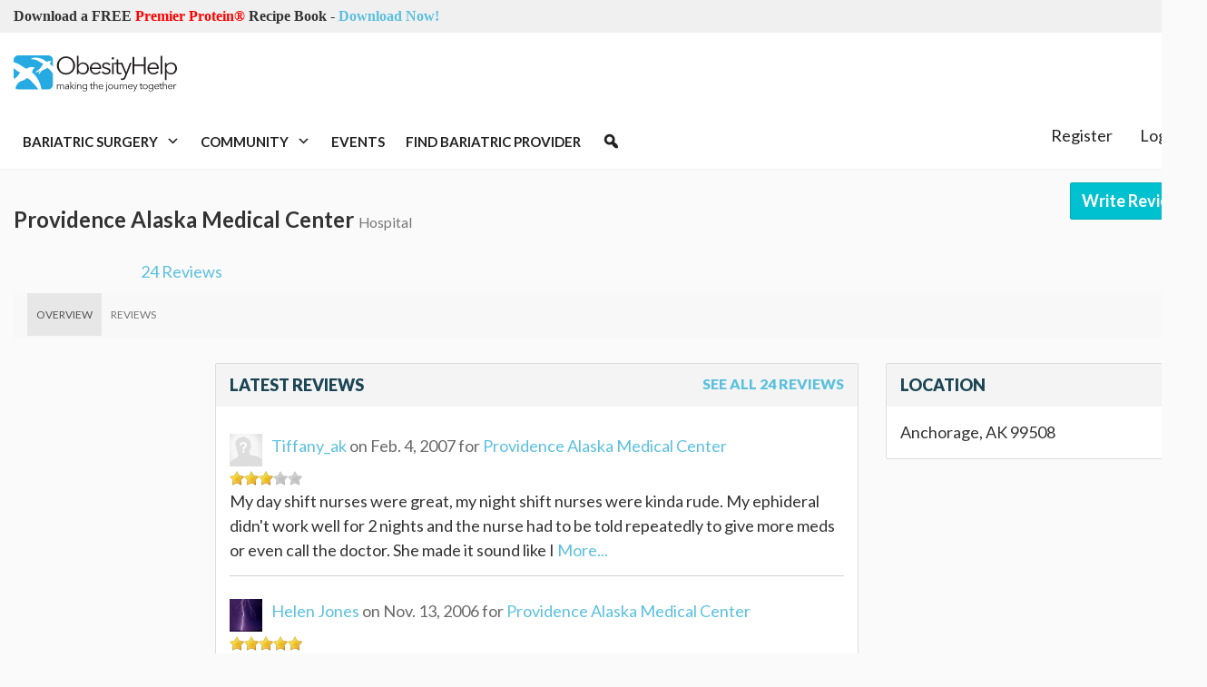

--- FILE ---
content_type: text/html; charset=utf-8
request_url: https://www.obesityhelp.com/profiles/hospital/providence-alaska-medical-center/
body_size: 8287
content:
<!DOCTYPE html>
<html class="no-js" lang="en-US">
<head>
 <meta content="text/html; charset=utf-8" http-equiv="Content-Type">
  <title>
   
	Providence Alaska Medical Center Hospital  - Overview

  </title>
  <meta content="width=device-width, initial-scale=1.0" name="viewport">
   
	
   <meta content="noarchive,index,follow" name="robots"/>
   <meta content="Providence Alaska Medical Center, Hospital" name="keywords"/>
   <meta content="" name="description"/>
   <meta content="69205653b0dc91c2e13b51ff0596aaa4" name="p:domain_verify"/>
   
	<link rel="canonical" href="https://www.obesityhelp.com/profiles/hospital/providence-alaska-medical-center/">


   <meta content="/static/images/Logo-2014.png" property="og:image"/>
   

<link rel="stylesheet" href="/static/font-awesome/css/font-awesome.min.css" type="text/css" charset="utf-8" />
<link rel="stylesheet" href="/wp-content/uploads/maxmegamenu/style.css?v4" type="text/css" charset="utf-8" />
<link rel='stylesheet' id='dashicons-css'  href='/wp-includes/css/dashicons.min.css?ver=4.6.1' media='all' />
<link href="https://fonts.googleapis.com/css?family=Open+Sans+Condensed:300|Lato%3A100%2C100italic%2C300%2C300italic%2Cregular%2Citalic%2C700%2C700italic%2C900%2C900italic" media="all" rel="stylesheet" type="text/css"/>


<link rel="stylesheet" href="/build/dist/bundle.css?VERSION=0.185eidse0a1" type="text/css" charset="utf-8" />

<link rel="stylesheet" href="/static/sites/obesityhelp/next.css" type="text/css" charset="utf-8" />
<link rel="stylesheet" href="/static/pnotify/jquery.pnotify.default.css" type="text/css" charset="utf-8" />
<link rel="stylesheet" href="/static/pnotify/jquery.pnotify.default.icons.css" type="text/css" charset="utf-8" />
<link rel="stylesheet" href="/static/js/bootstrap-select/css/bootstrap-select.min.css" type="text/css" charset="utf-8" />



	
	
	<link rel="stylesheet" href="/static/apps/profiles/profiles.css?VERSION=8_10_0" type="text/css" media="screen, projection">
	<link rel="stylesheet" href="/static/fancybox/jquery.fancybox-1.3.4.css?VERSION=8_10_0" type="text/css" media="screen, projection">

	<link rel="stylesheet" href="/static/apps/reviews/reviews.css?VERSION=8_10_0" type="text/css" media="screen, projection">

   <link href="/static/favicon.ico" rel="shortcut icon"/>
   <script src="/static/js/jquery.1.8.2.js?VERSION=8_10_0" type="f9fae57e0c3f4c37015fe644-text/javascript"></script>
   <script type="f9fae57e0c3f4c37015fe644-text/javascript">
    var $j = jQuery;//.noConflict();
    $j.ajaxSetup({cache: false});
   </script>
   
   <script type="f9fae57e0c3f4c37015fe644-text/javascript">
    var url = window.location.href;
    var parser = document.createElement('a');
    parser.href = url;
    var topPath = parser.pathname.split('/')[1];

    var _sta = [];
    var adslots  = [];

    var googletag = googletag || {};
    googletag.cmd = googletag.cmd || [];
    (function() {
    var gads = document.createElement('script');
    gads.async = true;
    gads.type = 'text/javascript';
    var useSSL = 'https:' == document.location.protocol;
    gads.src = (useSSL ? 'https:' : 'http:') +
    '//www.googletagservices.com/tag/js/gpt.js';
    var node = document.getElementsByTagName('script')[0];
    node.parentNode.insertBefore(gads, node);
    })();
   </script>
   <script type="f9fae57e0c3f4c37015fe644-text/javascript">
    _sta.push(['_loadRecommendations']);

    (function() {
    var st = document.createElement('script'); st.type = 'text/javascript'; st.async = true; st.id = '_sta_script';
    st.src = '/static/apps/sta/sta.js';
    var s = document.getElementsByTagName('script')[0]; s.parentNode.insertBefore(st, s);
    })();
   </script>
   <script type="f9fae57e0c3f4c37015fe644-text/javascript">
    (function(i,s,o,g,r,a,m){i['GoogleAnalyticsObject']=r;i[r]=i[r]||function(){
    (i[r].q=i[r].q||[]).push(arguments)},i[r].l=1*new Date();a=s.createElement(o),
    m=s.getElementsByTagName(o)[0];a.async=1;a.src=g;m.parentNode.insertBefore(a,m)
    })(window,document,'script','//www.google-analytics.com/analytics.js','ga');

    ga('create', 'UA-188549-6', 'auto');
    ga('send', 'pageview');
   </script>
   

   <script data-apikey="3c154f2ed6a148fc760332b316526e97" src="/static/js/bugsnag-2.min.js" type="f9fae57e0c3f4c37015fe644-text/javascript">
   </script>
   
   <script type="f9fae57e0c3f4c37015fe644-text/javascript">
    // @cJ76&0
var user_type = 'Visitor';
   </script>
   <script src="/static/jquery/basic.js?VERSION=8_10_0" type="f9fae57e0c3f4c37015fe644-text/javascript"></script> <script src="/static/jquery/action.js?VERSION=8_10_0" type="f9fae57e0c3f4c37015fe644-text/javascript"></script> <script src="/static/js/bootstrap-confirm-button.js?VERSION=8_10_0" type="f9fae57e0c3f4c37015fe644-text/javascript"></script>
<script src="/static/jquery/elastic/elastic.js?VERSION=8_10_0" type="f9fae57e0c3f4c37015fe644-text/javascript"></script>
   <script charset="utf-8" src="/static/js/tinymce-4.5.3/tinymce.min.js" type="f9fae57e0c3f4c37015fe644-text/javascript">
   </script>
   <script charset="utf-8" src="/static/js/tinymce-4.5.3/jquery.tinymce.min.js" type="f9fae57e0c3f4c37015fe644-text/javascript">
   </script>
   <script charset="utf-8" src="/static/apps/photos/photo_picker.js" type="f9fae57e0c3f4c37015fe644-text/javascript">
   </script>
   <script type="f9fae57e0c3f4c37015fe644-text/javascript">
    
    var user = {
        is_authenticated: false
    }

   </script>
   <script type="f9fae57e0c3f4c37015fe644-text/javascript">
    var WEB_ADDRESS = "pro.obesityhelp.com";
   </script>
   
  </meta>
 </meta>
</head> <body class="next ">
  <div class="modal fade" id="photo-picker">
   <div class="modal-dialog">
    <div class="modal-content">
     <div class="modal-header">
      <button class="close" data-dismiss="modal" type="button">
       <span aria-hidden="true">
        ×
       </span>
       <span class="sr-only">
        Close
       </span>
      </button>
      <h4 class="modal-title" id="myModalLabel">
       Select Photos
      </h4>
     </div>
     <div class="modal-body modal-body-scrollable">
     </div>
     <div class="modal-footer">
      <div class="pull-left" id="photo-picker-selected-count">
      </div>
      <button class="btn btn-primary btn-insert" type="button">
       Insert
      </button>
     </div>
    </div>
   </div>
  </div>
  <!-- header -->
  <header class="header clear" role="banner">
   <div class="top-bar">
    <div class="container">
     <div class="row">
      <div class="col-lg-6">
       <div class="announcement">
        <span>
         <b>
          Download a FREE
          <span style="color: red">
           Premier Protein®
          </span>
          Recipe Book
         </b>
         -
         <a href="https://www.obesityhelp.com/tracked/?r=https://www.obesityhelp.com/premier-protein-recipe-book/&amp;id=download_premier_recipe_book_header">
          Download Now!
         </a>
        </span>
       </div>
      </div>
      <div class="col-lg-6">
      </div>
     </div>
    </div>
   </div>
   <!-- wrapper -->
   <div class="header-main">
    <div class="container">
     <div class="row">
      <div class="col-md-2 col-sm-4 hidden-xs">
       <!-- logo -->
       <div class="logo">
        <a href="https://www.obesityhelp.com">
        </a>
        <a class="site-logo-anch" href="/">
         <img alt="ObesityHelp" class="logo-img site-logo-img" src="https://www.obesityhelp.com/wp-content/themes/OH2020/img/logo.svg" width="180"/>
        </a>
       </div>
       <!-- /logo -->
      </div>
      <div class="col-md-10">
       <!-- /1024232/Header_Desktop -->
       <div class="oh-header-banner">
        <div id="div-gpt-ad-1519328962909-0" style="width: 100%; text-align:center;">
        </div>
        <script type="f9fae57e0c3f4c37015fe644-text/javascript">
         googletag.cmd.push(function() {
										var mapping = googletag.sizeMapping().
											addSize([0, 0], [320, 50]).
											addSize([640, 480], [468, 60]).
											build();

										googletag.
											defineSlot('/1024232/Header_Desktop', [468, 60], 'div-gpt-ad-1519328962909-0').
											defineSizeMapping(mapping).
											addService(googletag.pubads());
									});
									adslots.push('div-gpt-ad-1519328962909-0');
        </script>
       </div>
      </div>
     </div>
    </div>
   </div>
   <div class="container" style="height:60px">
    <div class="row">
     <div class="col-lg-9">
      <div style="position:relative; height:60px">
       <div style="position:absolute; z-index: 99; height: 60px; width: 100%">
        <!-- nav -->
        <nav class="nav" role="navigation" style="position: relative; height: 60px; min-width: 100%; ">
         <div class="mega-menu-wrap" id="mega-menu-wrap-header-menu">
          <div class="mega-menu-toggle">
           <div class="mega-toggle-blocks-left">
            <div class="mega-toggle-block mega-menu-toggle-block mega-toggle-block-1" id="mega-toggle-block-1" tabindex="0">
             <span aria-expanded="false" class="mega-toggle-label" role="button">
              <span class="mega-toggle-label-closed">
              </span>
              <span class="mega-toggle-label-open">
              </span>
             </span>
            </div>
            <div class="mega-toggle-block mega-logo-block mega-toggle-block-2" id="mega-toggle-block-2">
             <a class="mega-menu-logo" href="https://www.obesityhelp.com" target="_self">
              <img class="mega-menu-logo" src="https://images.obesityhelp.com/wp-content/uploads/2018/12/Logo-2014.png"/>
             </a>
            </div>
           </div>
           <div class="mega-toggle-blocks-center">
           </div>
           <div class="mega-toggle-blocks-right">
           </div>
          </div>
          <ul class="mega-menu max-mega-menu mega-menu-horizontal mega-no-js" data-breakpoint="600" data-document-click="collapse" data-effect="fade_up" data-effect-mobile="disabled" data-effect-speed="200" data-effect-speed-mobile="0" data-event="hover_intent" data-hover-intent-interval="100" data-hover-intent-timeout="300" data-mobile-force-width="false" data-panel-inner-width=".container" data-panel-width=".container" data-second-click="close" data-unbind="true" data-vertical-behaviour="standard" id="mega-menu-header-menu">
           <li class="mega-menu-item mega-menu-item-type-custom mega-menu-item-object-custom mega-menu-item-has-children mega-menu-megamenu mega-align-bottom-left mega-menu-grid mega-menu-item-62216" id="mega-menu-item-62216">
            <a aria-expanded="false" aria-haspopup="true" class="mega-menu-link" href="#" tabindex="0">
             Bariatric Surgery
             <span class="mega-indicator">
             </span>
            </a>
            <ul class="mega-sub-menu">
             <li class="mega-menu-row" id="mega-menu-62216-0">
              <ul class="mega-sub-menu">
               <li class="mega-menu-column mega-menu-columns-3-of-12" id="mega-menu-62216-0-0">
                <ul class="mega-sub-menu">
                 <li class="mega-menu-item mega-menu-item-type-custom mega-menu-item-object-custom mega-menu-item-has-children mega-menu-item-62217" id="mega-menu-item-62217">
                  <a class="mega-menu-link" href="#">
                   Bariatric Surgery 101
                   <span class="mega-indicator">
                   </span>
                  </a>
                  <ul class="mega-sub-menu">
                   <li class="mega-menu-item mega-menu-item-type-custom mega-menu-item-object-custom mega-menu-item-62218" id="mega-menu-item-62218">
                    <a class="mega-menu-link" href="/about-obesity/">
                     About Obesity
                    </a>
                   </li>
                   <li class="mega-menu-item mega-menu-item-type-custom mega-menu-item-object-custom mega-menu-item-62219" id="mega-menu-item-62219">
                    <a class="mega-menu-link" href="/about-weight-loss-surgery/">
                     What is Bariatric Surgery?
                    </a>
                   </li>
                   <li class="mega-menu-item mega-menu-item-type-custom mega-menu-item-object-custom mega-menu-item-62220" id="mega-menu-item-62220">
                    <a class="mega-menu-link" href="/medications-after-bariatric-surgery-wls/">
                     Medications after Bariatric Surgery
                    </a>
                   </li>
                   <li class="mega-menu-item mega-menu-item-type-custom mega-menu-item-object-custom mega-menu-item-62221" id="mega-menu-item-62221">
                    <a class="mega-menu-link" href="/articles/">
                     Bariatric Surgery Articles
                    </a>
                   </li>
                  </ul>
                 </li>
                </ul>
               </li>
               <li class="mega-menu-column mega-menu-columns-3-of-12" id="mega-menu-62216-0-1">
                <ul class="mega-sub-menu">
                 <li class="mega-menu-item mega-menu-item-type-custom mega-menu-item-object-custom mega-menu-item-has-children mega-menu-item-62222" id="mega-menu-item-62222">
                  <a class="mega-menu-link" href="#">
                   Tools &amp; Resources
                   <span class="mega-indicator">
                   </span>
                  </a>
                  <ul class="mega-sub-menu">
                   <li class="mega-menu-item mega-menu-item-type-custom mega-menu-item-object-custom mega-menu-item-62223" id="mega-menu-item-62223">
                    <a class="mega-menu-link" href="/morbidobesity/information/post+op+planner.php">
                     Post Op Planner
                    </a>
                   </li>
                   <li class="mega-menu-item mega-menu-item-type-custom mega-menu-item-object-custom mega-menu-item-62224" id="mega-menu-item-62224">
                    <a class="mega-menu-link" href="/bmi-calculator/">
                     BMI Calculator
                    </a>
                   </li>
                   <li class="mega-menu-item mega-menu-item-type-custom mega-menu-item-object-custom mega-menu-item-62225" id="mega-menu-item-62225">
                    <a class="mega-menu-link" href="/recipes/">
                     Bariatric Friendly Recipes
                    </a>
                   </li>
                   <li class="mega-menu-item mega-menu-item-type-custom mega-menu-item-object-custom mega-menu-item-62226" id="mega-menu-item-62226">
                    <a class="mega-menu-link" href="/products/">
                     Bariatric Product Reviews
                    </a>
                   </li>
                  </ul>
                 </li>
                </ul>
               </li>
               <li class="mega-menu-column mega-menu-columns-3-of-12" id="mega-menu-62216-0-2">
                <ul class="mega-sub-menu">
                 <li class="mega-menu-item mega-menu-item-type-custom mega-menu-item-object-custom mega-menu-item-has-children mega-menu-item-62227" id="mega-menu-item-62227">
                  <a class="mega-menu-link" href="#">
                   Featured Products
                   <span class="mega-indicator">
                   </span>
                  </a>
                  <ul class="mega-sub-menu">
                   <li class="mega-menu-item mega-menu-item-type-custom mega-menu-item-object-custom mega-menu-item-95280" id="mega-menu-item-95280">
                    <a class="mega-menu-link" href="/tracked/?r=/profiles/product/premier-protein-winter-mint-chocolate-shake/&amp;id=header_product_featured_winter_mint_chocolate">
                     Premier Protein® Winter Mint Chocolate Shake
                    </a>
                   </li>
                  </ul>
                 </li>
                </ul>
               </li>
              </ul>
             </li>
            </ul>
           </li>
           <li class="mega-menu-item mega-menu-item-type-custom mega-menu-item-object-custom mega-menu-item-has-children mega-menu-megamenu mega-align-bottom-left mega-menu-grid mega-menu-item-62229" id="mega-menu-item-62229">
            <a aria-expanded="false" aria-haspopup="true" class="mega-menu-link" href="#" tabindex="0">
             Community
             <span class="mega-indicator">
             </span>
            </a>
            <ul class="mega-sub-menu">
             <li class="mega-menu-row" id="mega-menu-62229-0">
              <ul class="mega-sub-menu">
               <li class="mega-menu-column mega-menu-columns-3-of-12" id="mega-menu-62229-0-0">
                <ul class="mega-sub-menu">
                 <li class="mega-menu-item mega-menu-item-type-custom mega-menu-item-object-custom mega-menu-item-has-children mega-menu-item-62230" id="mega-menu-item-62230">
                  <a class="mega-menu-link" href="#">
                   Popular Forums
                   <span class="mega-indicator">
                   </span>
                  </a>
                  <ul class="mega-sub-menu">
                   <li class="mega-menu-item mega-menu-item-type-custom mega-menu-item-object-custom mega-menu-item-62231" id="mega-menu-item-62231">
                    <a class="mega-menu-link" href="/forums/amos/">
                     Bariatric Surgery Discussion
                    </a>
                   </li>
                   <li class="mega-menu-item mega-menu-item-type-custom mega-menu-item-object-custom mega-menu-item-62232" id="mega-menu-item-62232">
                    <a class="mega-menu-link" href="/forums/ds/">
                     Duodenal Switch (DS)
                    </a>
                   </li>
                   <li class="mega-menu-item mega-menu-item-type-custom mega-menu-item-object-custom mega-menu-item-62233" id="mega-menu-item-62233">
                    <a class="mega-menu-link" href="/forums/rny/">
                     Roux-en-Y (RNY)
                    </a>
                   </li>
                   <li class="mega-menu-item mega-menu-item-type-custom mega-menu-item-object-custom mega-menu-item-62234" id="mega-menu-item-62234">
                    <a class="mega-menu-link" href="/forums/vsg/">
                     Vertical Sleeve (VSG)
                    </a>
                   </li>
                   <li class="mega-menu-item mega-menu-item-type-custom mega-menu-item-object-custom mega-menu-item-62235" id="mega-menu-item-62235">
                    <a class="mega-menu-link" href="/forums/mexico/">
                     Bariatric Surgery in Mexico
                    </a>
                   </li>
                   <li class="mega-menu-item mega-menu-item-type-custom mega-menu-item-object-custom mega-menu-item-62236" id="mega-menu-item-62236">
                    <a class="mega-menu-link" href="/forums/on/">
                     Ontario Canada
                    </a>
                   </li>
                   <li class="mega-menu-item mega-menu-item-type-custom mega-menu-item-object-custom mega-menu-item-62237" id="mega-menu-item-62237">
                    <a class="mega-menu-link" href="/forums/">
                     See more forums
                    </a>
                   </li>
                  </ul>
                 </li>
                </ul>
               </li>
               <li class="mega-menu-column mega-menu-columns-3-of-12" id="mega-menu-62229-0-1">
                <ul class="mega-sub-menu">
                 <li class="mega-menu-item mega-menu-item-type-custom mega-menu-item-object-custom mega-menu-item-has-children mega-menu-item-62238" id="mega-menu-item-62238">
                  <a class="mega-menu-link" href="#">
                   Members
                   <span class="mega-indicator">
                   </span>
                  </a>
                  <ul class="mega-sub-menu">
                   <li class="mega-menu-item mega-menu-item-type-custom mega-menu-item-object-custom mega-menu-item-62239" id="mega-menu-item-62239">
                    <a class="mega-menu-link" href="/photos/before_and_afters/">
                     Before &amp; After Photos
                    </a>
                   </li>
                   <li class="mega-menu-item mega-menu-item-type-custom mega-menu-item-object-custom mega-menu-item-62240" id="mega-menu-item-62240">
                    <a class="mega-menu-link" href="/photos/">
                     Member Photos
                    </a>
                   </li>
                   <li class="mega-menu-item mega-menu-item-type-custom mega-menu-item-object-custom mega-menu-item-62241" id="mega-menu-item-62241">
                    <a class="mega-menu-link" href="/members/">
                     Find Members
                    </a>
                   </li>
                   <li class="mega-menu-item mega-menu-item-type-custom mega-menu-item-object-custom mega-menu-item-62242" id="mega-menu-item-62242">
                    <a class="mega-menu-link" href="/weight-loss-surgery/upcoming/">
                     Recent Surgeries
                    </a>
                   </li>
                   <li class="mega-menu-item mega-menu-item-type-custom mega-menu-item-object-custom mega-menu-item-62243" id="mega-menu-item-62243">
                    <a class="mega-menu-link" href="/weight-loss-surgery/anniversaries/">
                     Surgery Anniversaries
                    </a>
                   </li>
                   <li class="mega-menu-item mega-menu-item-type-custom mega-menu-item-object-custom mega-menu-item-62244" id="mega-menu-item-62244">
                    <a class="mega-menu-link" href="/group/">
                     Groups
                    </a>
                   </li>
                   <li class="mega-menu-item mega-menu-item-type-custom mega-menu-item-object-custom mega-menu-item-63625" id="mega-menu-item-63625">
                    <a class="mega-menu-link" href="/goals/">
                     Member Goals
                    </a>
                   </li>
                  </ul>
                 </li>
                </ul>
               </li>
               <li class="mega-menu-column mega-menu-columns-3-of-12" id="mega-menu-62229-0-2">
                <ul class="mega-sub-menu">
                 <li class="mega-menu-item mega-menu-item-type-custom mega-menu-item-object-custom mega-menu-item-has-children mega-menu-item-63626" id="mega-menu-item-63626">
                  <a class="mega-menu-link" href="#">
                   Other Resources
                   <span class="mega-indicator">
                   </span>
                  </a>
                  <ul class="mega-sub-menu">
                   <li class="mega-menu-item mega-menu-item-type-post_type mega-menu-item-object-page mega-menu-item-63510" id="mega-menu-item-63510">
                    <a class="mega-menu-link" href="https://www.obesityhelp.com/message-board-lingo/">
                     Message Board Lingo
                    </a>
                   </li>
                  </ul>
                 </li>
                </ul>
               </li>
              </ul>
             </li>
            </ul>
           </li>
           <li class="mega-menu-item mega-menu-item-type-custom mega-menu-item-object-custom mega-align-bottom-left mega-menu-flyout mega-menu-item-62245" id="mega-menu-item-62245">
            <a class="mega-menu-link" href="/events/" tabindex="0">
             Events
            </a>
           </li>
           <li class="mega-menu-item mega-menu-item-type-custom mega-menu-item-object-custom mega-align-bottom-left mega-menu-flyout mega-menu-item-62246" id="mega-menu-item-62246">
            <a class="mega-menu-link" href="/find/" tabindex="0">
             Find Bariatric Provider
            </a>
           </li>
           <li class="mega-menu-item mega-menu-item-type-custom mega-menu-item-object-custom mega-align-bottom-left mega-menu-flyout mega-has-icon mega-icon-left mega-hide-text mega-menu-item-62247" id="mega-menu-item-62247">
            <a aria-label="Search" class="dashicons-search mega-menu-link" href="/search/" tabindex="0">
            </a>
           </li>
          </ul>
         </div>
        </nav>
       </div>
       <!-- /nav -->
      </div>
     </div>
     <div class="col-lg-3">
      <div style="position: relative; z-index: 100">
       <div id="account-menu">
       </div>
      </div>
     </div>
    </div>
   </div>
  </header>
  <!-- /header -->
  <!-- wrapper -->
  <div>
   <div class="container">
    <p>
     
    </p>
    <div class="main-body" id="main-body">
     <div>
      


<div itemscope itemtype="http://schema.org/Organization" style="display:none;">
	<h2 itemprop="name">Providence Alaska Medical Center</h2>
	<div itemprop="description">Hospital</div>
	<div itemprop="aggregateRating" itemscope itemtype="http://schema.org/AggregateRating">
	  <div>Rating:
		<span itemprop="ratingValue">4.45833333333</span> out of 
		<span itemprop="bestRating">5</span> with
		<span itemprop="ratingCount">24</span> ratings
	  </div>
	</div>
</div>


<!--B1r%93& | f9V33j!-->



	<div id="dialog"></div>
	
	<div class="row">
		<div class="col-lg-6">
			<h1 class="h3 display-name sta_data" sta_data="profile_link:22394">
				Providence Alaska Medical Center
				<small>
					
						Hospital
					
				</small>
			</h1>
		</div>
		<div class="col-lg-6 text-right action-buttons">
			
			
				
				<a href="/profiles/22394/reviews/new/?from=/profiles/hospital/providence-alaska-medical-center/" class="btn btn-primary">Write Review</a>
			
		</div>
	</div>
	<div id="profile-top-stats" class="hidden-xs">
		
    <a href="/profiles/hospital/providence-alaska-medical-center/reviews">24 Reviews</a> &nbsp;

	</div>
	<div id="profile-top" class="clearfix">
		
			
				<img src="/static/images/avatar-100x100.png" alt="Providence Alaska Medical Center Hospital Picture" title="Providence Alaska Medical Center" class="mugshot hidden" />
			
			<div id="profile-main-info" class="clearfix">
			</div>
		
	</div>

	<div class="navbar navbar-default profile-menu-nav">
		<button class="navbar-toggle" type="button" data-toggle="collapse" data-target=".pro-nav-collapse" style="width:100%; float: inherit;">
			<i class="icon icon-reorder fa fa-reorder"></i> MENU
		</button>
		<div class="navbar-collapse collapse pro-nav-collapse">
			<ul class="nav navbar-nav">
				
    <li class="active"><a href="/profiles/hospital/providence-alaska-medical-center/overview" title="profile overview"><span>OVERVIEW</span></a></li>
    <li ><a href="/profiles/hospital/providence-alaska-medical-center/reviews" title="profile reviews"><span>REVIEWS</span></a></li>
    
    
    

				
			</ul>
		</div>
	</div>

	<div id="profile-main">
		
		<div class="row">
			<div id="profile-left" class="col-lg-2 col-md-3 col-sm-3">
				
				<div class="hidden-xs">
					
					
					

					

					

					
				</div>
				<div class="visible-xs">
					<div class="panel-group" id="profile-general-info">
						
						
						
						
					</div>
				</div>
				
			</div>

			<div id="profile-right" class="col-lg-10 col-md-9 col-sm-9">
				
					
	
	
	
	<div id="profile-overview" class="clearfix row">
		
		<div class="col-lg-8 ">
			
			<ul class="list-unstyled row">
				
					


				

				
					
					<li class="col-lg-12">
						<div id="overview-reviews" class="reviews-list panel panel-default panel-next">
    <div class="panel-heading panel-heading-a">
        Latest Reviews <small><a href="/profiles/hospital/providence-alaska-medical-center/reviews" class="review-count-link pull-right">See all 24 reviews</a></small>
    </div>
    <div class="panel-body">
        
        <div class="review clearfix" revid="93135">
            
            <div class="reviewer-info clearfix">
                
                    <img src="/static/images/default_avatar.gif" alt="avatar" class="small_avatar reviewer-avatar pull-left"/>
                
                
                    <a href="/members/tiffany_ak/">Tiffany_ak</a>
                    <span class="date">on Feb. 4, 2007
                        
                            for <a href="/profiles/hospital/providence-alaska-medical-center/">Providence Alaska Medical Center</a>
                        
                    </span>
                
            </div>
            
                
                    <div class="five_star_bg" title="3"><div class="five_star" style="width: 60%;"></div></div>
                
                <p>
                    My day shift nurses were great, my night shift nurses were kinda rude.  My ephideral didn't work well for 2 nights and the nurse had to be told repeatedly to give more meds or even call the doctor.  She made it sound like I&nbsp;<a href="/profiles/hospital/providence-alaska-medical-center/reviews#rev_anchor-93088" title="Read full review" revid="93135">More...</a>
                </p>
            
            
        </div>
        
        <div class="review clearfix" revid="93133">
            
            <div class="reviewer-info clearfix">
                
                    <img src="//images.obesityhelp.com/uploads/avatar/366519.jpg" alt="avatar" class="small_avatar reviewer-avatar pull-left"/>
                
                
                    <a href="/members/joneser_78/">Helen Jones</a>
                    <span class="date">on Nov. 13, 2006
                        
                            for <a href="/profiles/hospital/providence-alaska-medical-center/">Providence Alaska Medical Center</a>
                        
                    </span>
                
            </div>
            
                
                    <div class="five_star_bg" title="5"><div class="five_star" style="width: 100%;"></div></div>
                
                <p>
                    I loved the nurses there. They really do care about how you feel.
                </p>
            
            
        </div>
        
        <div class="review clearfix" revid="93132">
            
            <div class="reviewer-info clearfix">
                
                    <img src="/static/images/default_avatar.gif" alt="avatar" class="small_avatar reviewer-avatar pull-left"/>
                
                
                    <a href="/members/josieak403/">josieak403</a>
                    <span class="date">on Aug. 23, 2006
                        
                            for <a href="/profiles/hospital/providence-alaska-medical-center/">Providence Alaska Medical Center</a>
                        
                    </span>
                
            </div>
            
                
                    <div class="five_star_bg" title="5"><div class="five_star" style="width: 100%;"></div></div>
                
                <p>
                    My overall experience was excellent. The only problem was they didn't have fan's for the rooms if you were to hot.
                </p>
            
            
        </div>
        
    </div>
</div>

					</li>
			    
			</ul>
			
		</div>
		<div class="col-lg-4">
			
			<ul class="list-unstyled row">
				
				<li class="col-lg-12 profile-adjusted">
					<!--m1M42a@ | uC71$S4-->
					<div id="overview-locations" class="panel panel-default panel-next">
						<div class="panel-heading panel-heading-a">
							Location
						</div>
	                	<div class="panel-body">
						    
								<div class="address_location" id="main_location">
									Anchorage, AK 99508
								</div>
							
						</div>
			    	</div>
				</li>
				

				
				
				<!--B1r%93& | n*7eY12-->
				
				<!--B1r%93& | 5A0m0j^-->
				
				<!--Iu82%03 | 0F5*4#i-->
				
			</ul>
			
		</div>
		
	</div>
	<script type="f9fae57e0c3f4c37015fe644-text/javascript">
		disclaimer_type = 'both';
	</script>
	

				
			</div>
			<div id="disclaimer" class="text-center">
				<strong>DISCLAIMER</strong><br/>
				<div id="disclaimer_both" class="disclaimer">
					The information on this page is presented as supplied by the indicated members of our community. ObesityHelp.com does not monitor or edit this information.
				</div>
			</div>
		</div>
		
	</div>

     </div>
    </div>
    <div class="author-box-container">
    </div>
   </div>
  </div>
  <!-- /wrapper -->
  <!-- footer -->
  <footer class="footer" role="contentinfo">
   <div class="container">
    <div class="pagesinwidgets_page_section" id="pagesinwidgets_page_section-2">
     <div class="homepage_section">
      <div class="vc_row wpb_row vc_row-fluid mpc-row">
       <div class="wpb_column vc_column_container vc_col-sm-4 mpc-column" data-column-id="mpc_column-27697caea3d7386">
        <div class="vc_column-inner">
         <div class="wpb_wrapper">
          <h4 class="vc_custom_heading" style="text-align: left">
           Our Mission
          </h4>
          <div class="wpb_text_column wpb_content_element ">
           <div class="wpb_wrapper">
            <p>
             ObesityHelp is dedicated to the education, empowerment and support of all individuals affected by obesity, along with their families, friends, employers, surgeons and physicians.
            </p>
           </div>
          </div>
         </div>
        </div>
       </div>
       <div class="wpb_column vc_column_container vc_col-sm-4 mpc-column" data-column-id="mpc_column-47697caea3d7818">
        <div class="vc_column-inner">
         <div class="wpb_wrapper">
          <h4 class="vc_custom_heading" style="text-align: left">
           Follow us
          </h4>
          <div class="wpb_text_column wpb_content_element ">
           <div class="wpb_wrapper">
            <p>
             <a href="http://www.facebook.com/obesityhelp">
              <img src="https://images.obesityhelp.com/wp-content/uploads/2024/03/19151647/OH-Facebook-Grey.png" style="height: 51px; width: 51px;"/>
             </a>
             <a href="http://www.twitter.com/obesityhelp">
              <img src="https://images.obesityhelp.com/wp-content/uploads/2024/03/19151645/OH-X-Grey.png" style="height: 51px; width: 51px;"/>
             </a>
             <a href="http://www.youtube.com/obesityhelp">
              <img src="https://images.obesityhelp.com/wp-content/uploads/2024/03/19151646/OH-Youtube-Grey.png" style="height: 51px; width: 51px;"/>
             </a>
             <a href="http://www.linkedin.com/company/obesityhelp">
              <img src="https://images.obesityhelp.com/wp-content/uploads/2024/03/19151644/OH-Linkedin-Grey.png" style="height: 51px; width: 51px;"/>
             </a>
             <a href="http://www.pinterest.com/obesityhelp">
              <img src="https://images.obesityhelp.com/wp-content/uploads/2024/03/19151645/OH-Pinterest-Grey.png" style="height: 51px; width: 51px;"/>
             </a>
             <a href="https://www.instagram.com/obesityhelp/">
              <img src="https://images.obesityhelp.com/wp-content/uploads/2024/03/19151643/OH-Instagram-Grey.png" style="height: 51px; width: 51px;"/>
             </a>
            </p>
           </div>
          </div>
         </div>
        </div>
       </div>
       <div class="wpb_column vc_column_container vc_col-sm-4 mpc-column" data-column-id="mpc_column-97697caea3d7c9d">
        <div class="vc_column-inner">
         <div class="wpb_wrapper">
          <h4 class="vc_custom_heading" style="text-align: left">
           Links
          </h4>
          <div class="wpb_text_column wpb_content_element ">
           <div class="wpb_wrapper">
            <p style="text-align: left;">
             <a href="https://www.obesityhelp.com/about-us-company-info">
              About Us
             </a>
            </p>
            <p style="text-align: left;">
             <a href="https://www.obesityhelp.com/terms-of-service">
              Terms of Service
             </a>
            </p>
            <p>
             <a href="/privacy-policy/">
              Privacy Policy
             </a>
            </p>
            <p style="text-align: left;">
             <a href="https://www.obesityhelp.com/pages/report-issue/">
              Report a Problem
             </a>
            </p>
            <p style="text-align: left;">
             <a href="https://www.obesityhelp.com/articles/sitehelp">
              Help
             </a>
            </p>
            <p style="text-align: left;">
             <a href="https://www.obesityhelp.com/contact-us">
              Contact Us
             </a>
            </p>
            <p style="text-align: left;">
             <a href="https://www.obesityhelp.com/press-information">
              Press Information
             </a>
            </p>
            <p style="text-align: left;">
             <a href="https://www.obesityhelp.com/advertise-with-us">
              Advertise With Us
             </a>
            </p>
           </div>
          </div>
         </div>
        </div>
       </div>
      </div>
      <div class="vc_row wpb_row vc_row-fluid mpc-row">
       <div class="wpb_column vc_column_container vc_col-sm-12 mpc-column" data-column-id="mpc_column-18697caea3da3b0">
        <div class="vc_column-inner">
         <div class="wpb_wrapper">
          <div class="wpb_text_column wpb_content_element ">
           <div class="wpb_wrapper">
            <p style="text-align: center;">
             © 2024 ObesityHelp, Inc. All Rights Reserved.
            </p>
           </div>
          </div>
         </div>
        </div>
       </div>
      </div>
      <div class="author-box-container">
      </div>
     </div>
    </div>
   </div>
  </footer>
  <!-- /footer -->
  <link href="https://www.obesityhelp.com/wp-content/plugins/js_composer/assets/css/js_composer.min.css?ver=6.2.0" id="js_composer_front-css" media="all" rel="stylesheet"/>
  <script type="f9fae57e0c3f4c37015fe644-text/javascript">
   /* <![CDATA[ */
var _mpc_ajax = "https:\/\/www.obesityhelp.com\/wp-admin\/admin-ajax.php";
var _mpc_animations = "0";
var _mpc_scroll_to_id = "1";
/* ]]> */
  </script>
  <script src="https://www.obesityhelp.com/wp-content/plugins/mpc-massive/assets/js/mpc-vendor.min.js?ver=2.4.6.1" type="f9fae57e0c3f4c37015fe644-text/javascript">
  </script>
  <script src="https://www.obesityhelp.com/wp-content/plugins/mpc-massive/assets/js/mpc-scripts.min.js?ver=2.4.6.1" type="f9fae57e0c3f4c37015fe644-text/javascript">
  </script>
  <script src="https://www.obesityhelp.com/wp-includes/js/hoverIntent.min.js?ver=1.8.1" type="f9fae57e0c3f4c37015fe644-text/javascript">
  </script>
  <script type="f9fae57e0c3f4c37015fe644-text/javascript">
   /* <![CDATA[ */
var megamenu = {"timeout":"300","interval":"100"};
/* ]]> */
  </script>
  <script src="https://www.obesityhelp.com/wp-content/plugins/megamenu/js/maxmegamenu.js?ver=2.8" type="f9fae57e0c3f4c37015fe644-text/javascript">
  </script>
  <script src="https://www.obesityhelp.com/wp-content/plugins/megamenu-pro/assets/public.js?ver=2.0.1" type="f9fae57e0c3f4c37015fe644-text/javascript">
  </script>
  <script src="https://www.obesityhelp.com/wp-includes/js/wp-embed.min.js?ver=5.4.2" type="f9fae57e0c3f4c37015fe644-text/javascript">
  </script>
  <script src="https://www.obesityhelp.com/wp-content/plugins/js_composer/assets/js/dist/js_composer_front.min.js?ver=6.2.0" type="f9fae57e0c3f4c37015fe644-text/javascript">
  </script>
  <!-- Mobile_Leaderboard -->
  <div class="visible-xs mobile-banner-wrap" id="mobile-ad-wrapper">
   <div id="close-ad-button">
    ×
   </div>
   <div class="clearfix visible-xs mobile-banner">
    <div id="div-gpt-ad-1389661557903-0" style="width:320px; height:50px;">
    </div>
   </div>
  </div>
  <script type="f9fae57e0c3f4c37015fe644-text/javascript">
   googletag.cmd.push(function() {
				googletag.defineSlot('/1024232/Mobile_Leaderboard', [320, 50], 'div-gpt-ad-1389661557903-0').addService(googletag.pubads());
			});
			adslots.push('div-gpt-ad-1389661557903-0');

			$j(document).ready(function(){
				$j('#close-ad-button').click(function(){
					$j('#mobile-ad-wrapper').remove();
				});
			});
  </script>
  <script charset="utf-8" src="/static/js/handlebars-v3.0.3.js" type="f9fae57e0c3f4c37015fe644-text/javascript">
  </script>
  <script src="/shared/modules/comments/comment_counts.js" type="f9fae57e0c3f4c37015fe644-text/javascript">
  </script>
  <script type="f9fae57e0c3f4c37015fe644-text/javascript">
    var v2_server_name = '_';
    var LOGIN_URL = '/login/';
    var HT_DATA_VALUE_URL = '/healthtracker/data_value/';
</script>
<script src="/static//js/modernizr.min.js" type="f9fae57e0c3f4c37015fe644-text/javascript" charset="utf-8"></script>
<script src="/static/js/moment.2.8.3.min.js" type="f9fae57e0c3f4c37015fe644-text/javascript" charset="utf-8"></script>
<script src="/static/bootstrap/3.0/js/respond.min.js" type="f9fae57e0c3f4c37015fe644-text/javascript" charset="utf-8"></script>
<script src="/static/js/bootstrap.enhancedtabs.js" type="f9fae57e0c3f4c37015fe644-text/javascript" charset="utf-8"></script>
<script src="/static/js/bootstrap-datetimepicker/datetimepicker.js" type="f9fae57e0c3f4c37015fe644-text/javascript" charset="utf-8"></script>
<script src="/static/js/bootstrap-datepicker/js/bootstrap-datepicker.min.js" type="f9fae57e0c3f4c37015fe644-text/javascript" charset="utf-8"></script>
<script src="/static/js/bootstrap-select/js/bootstrap-select.min.js" type="f9fae57e0c3f4c37015fe644-text/javascript" charset="utf-8"></script>
<script src="/static/js/lodash.min.js" type="f9fae57e0c3f4c37015fe644-text/javascript" charset="utf-8"></script>
<script src="/static/jquery/ajaxify.plugin.js" type="f9fae57e0c3f4c37015fe644-text/javascript" charset="utf-8"></script>
<script src="/static/jquery/pager.plugin.js" type="f9fae57e0c3f4c37015fe644-text/javascript" charset="utf-8"></script>
<script src="/static/jquery/jquery.bgiframe.js" type="f9fae57e0c3f4c37015fe644-text/javascript" charset="utf-8"></script>
<script src="/static/js/ajaxify.js" type="f9fae57e0c3f4c37015fe644-text/javascript" charset="utf-8"></script>
<script src="/static/js/jquery.serialize-object.min.js" type="f9fae57e0c3f4c37015fe644-text/javascript" charset="utf-8"></script>
<script src="/static/js/bootbox.min.js" type="f9fae57e0c3f4c37015fe644-text/javascript" charset="utf-8"></script>
<script src="/static/js/typeahead/typeahead.bundle.min.js" type="f9fae57e0c3f4c37015fe644-text/javascript" charset="utf-8"></script>




	
	<script src="/static/fancybox/jquery.fancybox-1.3.4.pack.js?VERSION=8_10_0" type="f9fae57e0c3f4c37015fe644-text/javascript"></script>
	<script src="/static/apps/profiles/profiles.js?VERSION=8_10_0" type="f9fae57e0c3f4c37015fe644-text/javascript"></script>
	<script type="f9fae57e0c3f4c37015fe644-text/javascript">var disclaimer_type = 'both';</script>

	<script type="f9fae57e0c3f4c37015fe644-text/javascript">
        var media_url = '/static/';
    </script>
    <script type="f9fae57e0c3f4c37015fe644-text/javascript" src="https://maps.google.com/maps/api/js?v=3&key=AIzaSyCfaX1uu4bg7PMGVyCNNvG0JK1oBjRUPxo"></script>

  <script src="/build/dist/bundle.js?VERSION=0.185eidse0a1" type="f9fae57e0c3f4c37015fe644-text/javascript">
  </script>
 <script src="/cdn-cgi/scripts/7d0fa10a/cloudflare-static/rocket-loader.min.js" data-cf-settings="f9fae57e0c3f4c37015fe644-|49" defer></script><script defer src="https://static.cloudflareinsights.com/beacon.min.js/vcd15cbe7772f49c399c6a5babf22c1241717689176015" integrity="sha512-ZpsOmlRQV6y907TI0dKBHq9Md29nnaEIPlkf84rnaERnq6zvWvPUqr2ft8M1aS28oN72PdrCzSjY4U6VaAw1EQ==" data-cf-beacon='{"version":"2024.11.0","token":"7d729aa89bda4c6d9a72eb14e049ece4","server_timing":{"name":{"cfCacheStatus":true,"cfEdge":true,"cfExtPri":true,"cfL4":true,"cfOrigin":true,"cfSpeedBrain":true},"location_startswith":null}}' crossorigin="anonymous"></script>
</body>
</html>


--- FILE ---
content_type: text/html; charset=utf-8
request_url: https://www.google.com/recaptcha/api2/aframe
body_size: 266
content:
<!DOCTYPE HTML><html><head><meta http-equiv="content-type" content="text/html; charset=UTF-8"></head><body><script nonce="AYgmSkoqx17nMvpkfLYmMg">/** Anti-fraud and anti-abuse applications only. See google.com/recaptcha */ try{var clients={'sodar':'https://pagead2.googlesyndication.com/pagead/sodar?'};window.addEventListener("message",function(a){try{if(a.source===window.parent){var b=JSON.parse(a.data);var c=clients[b['id']];if(c){var d=document.createElement('img');d.src=c+b['params']+'&rc='+(localStorage.getItem("rc::a")?sessionStorage.getItem("rc::b"):"");window.document.body.appendChild(d);sessionStorage.setItem("rc::e",parseInt(sessionStorage.getItem("rc::e")||0)+1);localStorage.setItem("rc::h",'1769898630012');}}}catch(b){}});window.parent.postMessage("_grecaptcha_ready", "*");}catch(b){}</script></body></html>

--- FILE ---
content_type: text/css
request_url: https://www.obesityhelp.com/static/apps/profiles/profiles.css?VERSION=8_10_0
body_size: 1986
content:
.display-name {
	margin-bottom: 20px;
}

.display-name .btn-square {
	width: 40px;
}

/* Large desktop */
@media (min-width: 1200px) {
	.text-lg-right {
		text-align: right;
	}
	.text-lg-center {
		text-align: center;
	}
	.text-lg-left {
		text-align: left;
	}

}

/* Desktop */
@media (min-width: 992px) and (max-width: 1199px) {
	.text-md-right {
		text-align: right;
	}
	.text-md-center {
		text-align: center;
	}
	.text-md-left {
		text-align: left;
	}

}

/* Portrait tablet to landscape and desktop */
@media (min-width: 768px) and (max-width: 991px) {
	.text-sm-right {
		text-align: right;
	}
	.text-sm-center {
		text-align: center;
	}
	.text-sm-left {
		text-align: left;
	}


}

/* Landscape phone to portrait tablet */
@media (max-width: 767px) {
	.text-xs-right {
		text-align: right;
	}
	.text-xs-center {
		text-align: center;
	}
	.text-xs-left {
		text-align: left;
	}

	#profile-top {
		margin-top: 35px;
	}

	.container-md {

	}
}

#profile-top {
	background-color: #fff !important;
}

#profile-top-stats {
	background: #fafafa;
	padding: 10px 10px 10px 140px;
}

img.mugshot {
	width: 100px;
	height: auto;
	border: 3px solid #fff;
	background: #fff;
	margin: 30px;
	position: relative;
	top: -50px;
}

img.mugshot.product-preview {
	top: 0;
	margin-top: 0;
}

/*
* Profile Overview Styles
*/

#profile-overview ul.thumbnails div.thumbnail {
	padding: 25px;
	border-radius: 0;
	-moz-border-radius: 0;
	-webkit-border-radius: 0;
	color: #535353;
	background-color: #FFFFFF;
}

#profile-overview .span6 ul.thumbnails div.thumbnail {
	padding: 30px 40px;
}

#profile-overview ul.thumbnails div.thumbnail h2 {
	font-weight:normal;
	border:none;
}

#profile-overview .span3.profile-adjusted {
	width:265px;
}

#overview-locations #gmap {
	height: 145px;
	width: 223px;
	margin-top: 20px;
}

#overview-about {
	overflow-x: hidden;
}

#overview-about .affiliations {
	margin-top:10px;
}

#overview-about .affiliations img {
	margin-right: 12px;
}

#overview-reviews .review {
	margin:5px 0 15px 0;
}

#overview-reviews .review .reviewer-avatar {
	margin-right: 10px;
}

#overview-reviews .see-all-link {
	margin-left:12%;
}

#overview-seminars .seminar {
	margin-bottom: 20px;
}

#overview-certificates .certificate {
	margin:5px 0;
}

/*
* End Profile Overview Styles
*/

/*
* Profile My Patients Styles
*/

#app-body {
	margin-left: 3px;
	text-align: center;
}

/* Large desktop */
@media (min-width: 1200px) {
	#profile-my-patients .box {
		width: 290px;
	}
}

/* Desktop */
@media (min-width: 992px) and (max-width: 1199px) {
	#profile-my-patients .box {
		width: 320px;
	}

}

/* Portrait tablet to landscape and desktop */
@media (min-width: 768px) and (max-width: 991px) {
	#profile-my-patients .box {
		width: 430px;
	}
}

/* Landscape phone to portrait tablet */
@media (max-width: 767px) {
	#profile-my-patients .box {
		width: 100%;
	}

}

/*
* End My Patients Styles
*/

#questions {
	margin-top: 15px;
}

.clickable {
	vertical-align: text-bottom;
}

.working {
	display: none;
}

#profile-seminars table.events-list td {
	font-size:11px;
}

#profile-seminars h3 {
	margin-bottom: 15px;
}

.date {
	color: #696969;
}

div#education {
	margin-bottom: 12px;
}

div#questions p,
div#education p,
div.training p {
	margin: 0;
}

div#questions p,
div#education p {
	margin-bottom: 8px;
}

div.training {
	margin: 10px 0;
}

div#questions label,
div#education label,
div.training label {
	float: left;
	text-align: right;
}

div#questions span,
div#education span,
div.training span {
	display: block;
}

div#questions label {
	width: 235px;
}

div#questions span {
	margin-left: 243px;
}

div#education label {
	width: 100px;
}

div#education span {
	margin-left: 108px;
}

div.training label {
	width: 120px;
}

div.training span {
	margin-left: 128px;
}

#blog_posts {
	text-transform: capitalize;
}


img.small_avatar {
	height: 36px;
	width: 36px;
	margin: 0 5px 5px 0;
	float: left;
}

img.icon {
	margin: 0 5px 0 0;
	vertical-align: middle;
}

#certs-and-diplomas
{
	text-align: center;
	width:430px;
	margin: auto;
}

img.thumbnail
{
	width: 120px;
	margin: 0 0 4px 0;
}

.thumbnail-container
{
	display: block;
	float: left;
	margin: 6px;
	width: 128px;
	min-height: 155px;
}

.thumbnail-container img
{
	display: block;
}

img.thumbnail.dropshadow
{
	background-color: #EEE;
	padding: 4px;
	border: 1px solid #888;
}

img.thumbnail.dropshadow:HOVER
{
	border-color: #FA0;
}

.address_location {
	margin-top: 20px;
}

#main_location {
	clear: left;
	margin-top: auto;
}

#disclaimer {
	font-size: 12px;
	color: #818181;
}

#disclaimer strong {
	color: #535353;
}

.feed_icon {
	float: right;
}

.feed_icon img {
	padding-bottom: 2px;
}

div.wt_graphs {
    border: 1px solid #328AC8;
   	margin-bottom: 10px;
	padding: 10px;
	width: 672px;
}

#profile_patient_progress table tbody td {
	border-bottom: none;
}

.wt_graph embed {
	padding-bottom:20px;
}

div.wt_user_info {
	float: left;
	width: 110px;
}

#patientprogress {
  display: block;
	border: none;
	width: 100%;
	height: 1350px;
}



/*** before and after css ***/

#beforeandafter {
	display: block;
	border: none;
	margin: 0 auto;
	width:450px;
	height: 400px;
}

#bna_nav {
    width: 100%;
    text-align: right;
    margin-bottom: 10px;
}

#bna_nav input {
	vertical-align: middle;
}

#pro_bna td {
    margin: 0;
    padding: 0;
    vertical-align: middle;
    text-align: center;
    border-bottom: none;
}

#pro_bna tr.caption_text td {
	border-bottom: 1px solid #DDDDDD;
}

#prev_bna_btn,
#next_bna_btn {
    width: 100px;
    position: relative;
    z-index: 2;
}

#bna_container {
    width: 500px;
    height: 330px;
}

#bna_img_container {
    width: 450px;
    margin: 0 auto;
    padding-bottom: 5px;
    position: relative;
    text-align: center;
}

#bna_img_container .fade {
	opacity: 1;
}

.bna_loading {
    background: url(../../icons/spinner.gif) no-repeat center center;
}

#bna_load_status {
    color: red;
    font-weight: bold;
    text-align: center;
}

#bna_caption,
.bna_instructions {
    text-align: center;
    font: 9pt;
    color: rgb(153, 153, 153);
}

#bna_caption {
	width: 500px;
	text-align: center;
}

#bna_procedures_title {
	vertical-align: middle;
	height: 35px;
}

#bna_procedures {
	width: 500px;
	border-bottom:none;
	margin-bottom:0;
}

#bna_caption_wrap {
	position: relative;
	width: 100%;
	padding-bottom: 5px;
}

#bna_caption_before {
	filter: alpha(opacity = 100);
}

#bna_caption_after {
	position: absolute;
	top: 0;
	left: 0;
	width: 100%;
	opacity: 0;
	filter: alpha(opacity = 0);
}

.bna_additional_links {
	float:left;
    color: rgb(153, 153, 153);
}

#report_photo_status {
    padding-left: 20px;
    font-weight: bold;
}

.report_photo_error {
    color: red;
}

.report_photo_success {
    color: green;
}

#id_report_details {
    width: 300px;
    height: 70px;
}

/*** end of before and after css ***/



/*** manage-view-wrap options ***/
#manage-view-wrap {
	line-height: normal;
	height: 100%;
}

#manage-view-wrap #manage-view-btns {
	height: 30px;
}

#manage-view-wrap #manage-view-info {
	margin-bottom:20px;
}

#manage-view-wrap #manage-view-info p {
	color:red;
	margin-bottom: 5px;
}

#manage-view-wrap #overivew-locations h3 {
	margin-bottom: 0px;
}

#manage-view-wrap tbody tr:hover,
#manage-view-wrap table tbody tr:hover
{
    background:none;
}

.conn_info {
	margin:3px 0px;
}

.conn_title {
	color:#696969;
}

.conn_avatar {
	width:40px;
}

#ui-pager-currentpage {
	text-align: center;
}

#profile-reviews .pager {
	text-align: left;
	margin-bottom: 0;
	padding-top: 4px;
}

#profile-reviews .pager input.formFieldSmaller {
	width: 40px;
	padding: 0;
	margin-bottom: 0;
}

.search-type-text {
	text-transform: uppercase;
}


--- FILE ---
content_type: text/css
request_url: https://www.obesityhelp.com/static/apps/reviews/reviews.css?VERSION=8_10_0
body_size: 785
content:
.reviews-list h2 {
	padding-bottom: 2px;
	font-size: 12px;
	line-height: 1.2em;
	border-bottom: solid 2px #a9c6e9;
	margin-bottom: 6px;
}

.reviews-list h3 {
	margin-bottom: 6px;
}

label {
	font-weight: bold;
}

label#is-client-label {
	margin-bottom: 5px;
}

.date {
    color: #696969;
}

.review .previous_reviews {
	margin:20px 0 0 20px;
}

.review .prev_review_count {
	margin-left:20px;
	font-weight:bold;
}

.review .previous_reviews hr.sub_review_separator {
	border:1px dotted #CCC;
	border-style:none none dotted none;
	color:#FFF;
	background-color:#FFF;
	margin:10px 0;
}

#my-reviews .review_stars {
	border: none;
	padding: 0;
}

#my-reviews .review-set {
	margin: 0 0 20px 10px;
}

.review .details .helpful {
	font-style: italic;
	text-align: left;
	margin-top: 15px;
}

.review .details .helpful .numhelpful{
	float: right;
}

.review hr.prev_reviews {
	border:1px dotted #AAA;
	border-style:none none dotted none;
	color:#FFF;
	background-color:#FFF;
}

#review-edit textarea {
	display: block;
	margin: 4px 0 10px 0;
	width: 100%;
	height: 12em;
}

.sort_options {
	float: right;
	width: 450px;
	text-align: right;
	padding-bottom: 6px;
}

.sort_options select {
	padding: 0;
}

.review {
	margin-top: 20px;
}

.review p {
	margin: 0 0 4px 0;
}

.review-questions {
	margin-bottom: 15px;
}

.more-ratings {
	padding-bottom: 20px;
}

#maincontent label {
	display: block;
}

#maincontent .horizontal label {
	display: inline;
}

.separator {
	margin-right: 10px;
}

form#maincontent .content-area {
	padding: 0 25px;
	margin-bottom: 25px;
}

form#maincontent .form-group ul {
	list-style-type: none;
	padding-left: 0;
}

.content-area textarea {
	width: 97%;
}

#main-buttons {
	margin: 20px auto;
	text-align: center;
}

#previous-reviews {
	padding: 15px;
	background-color: #f5faff;
	border: 1px solid #70a0d5;
	margin: 0 0 15px 0;
}

#previous-reviews h2 {
	color: #225885;
	padding-bottom: 10px;
	border-bottom: 1px solid #a9c6e9;
}

#previous-reviews .footnote {
	color: #828282;
	margin: auto;
}

#previous-reviews .review-text {
	margin: 10px 0;
}

#previous-reviews .posted-on {
	font-weight: bold;
	font-style: italic;
}


#member_procedure_form { margin:0; }
#member_procedure_form .input_label { float:left; width:140px; font-weight:bold; margin-right:5px; text-align:right; }
#member_procedure_form .for_textbox {  padding-top:3px; }
#member_procedure_form .input_row { padding:5px 0; }
#member_procedure_form input { padding:3px; }
#member_procedure_form textarea { width:100%; height:100px; }
#member_procedure_form .input_div { float:right; width:400px; }
#member_procedure_form .input_div .radio { padding:5px 0; }
#member_procedure_form .input_div .radio ul li { display:inline; }
#member_procedure_form .input_div img { vertical-align: top; }
#member_procedure_form span.help_text { color:#7F7F7F; }
#member-procedure-form-buttons { margin-top:10px; }

.autocomplete { background-color: white; border: 1px black solid; padding: 3px; cursor:pointer; }
.errorlist { color: red; font-weight: bold; }


.share_category {
    padding: 10px 0;
}

.share_category h4 {
    color: #5CAE28;
}

.share_category .share_row {
    padding: 3px 0;
}

.share_category input {
	margin: 0 3px 0 4px;
}

.share_category label {
    padding-right: 5px;
}

.filter-area {
	margin-bottom: 20px;
}


--- FILE ---
content_type: text/css
request_url: https://www.obesityhelp.com/static/apps/reviews/reviews.css?VERSION=8_10_0
body_size: 811
content:
.reviews-list h2 {
	padding-bottom: 2px;
	font-size: 12px;
	line-height: 1.2em;
	border-bottom: solid 2px #a9c6e9;
	margin-bottom: 6px;
}

.reviews-list h3 {
	margin-bottom: 6px;
}

label {
	font-weight: bold;
}

label#is-client-label {
	margin-bottom: 5px;
}

.date {
    color: #696969;
}

.review .previous_reviews {
	margin:20px 0 0 20px;
}

.review .prev_review_count {
	margin-left:20px;
	font-weight:bold;
}

.review .previous_reviews hr.sub_review_separator {
	border:1px dotted #CCC;
	border-style:none none dotted none;
	color:#FFF;
	background-color:#FFF;
	margin:10px 0;
}

#my-reviews .review_stars {
	border: none;
	padding: 0;
}

#my-reviews .review-set {
	margin: 0 0 20px 10px;
}

.review .details .helpful {
	font-style: italic;
	text-align: left;
	margin-top: 15px;
}

.review .details .helpful .numhelpful{
	float: right;
}

.review hr.prev_reviews {
	border:1px dotted #AAA;
	border-style:none none dotted none;
	color:#FFF;
	background-color:#FFF;
}

#review-edit textarea {
	display: block;
	margin: 4px 0 10px 0;
	width: 100%;
	height: 12em;
}

.sort_options {
	float: right;
	width: 450px;
	text-align: right;
	padding-bottom: 6px;
}

.sort_options select {
	padding: 0;
}

.review {
	margin-top: 20px;
}

.review p {
	margin: 0 0 4px 0;
}

.review-questions {
	margin-bottom: 15px;
}

.more-ratings {
	padding-bottom: 20px;
}

#maincontent label {
	display: block;
}

#maincontent .horizontal label {
	display: inline;
}

.separator {
	margin-right: 10px;
}

form#maincontent .content-area {
	padding: 0 25px;
	margin-bottom: 25px;
}

form#maincontent .form-group ul {
	list-style-type: none;
	padding-left: 0;
}

.content-area textarea {
	width: 97%;
}

#main-buttons {
	margin: 20px auto;
	text-align: center;
}

#previous-reviews {
	padding: 15px;
	background-color: #f5faff;
	border: 1px solid #70a0d5;
	margin: 0 0 15px 0;
}

#previous-reviews h2 {
	color: #225885;
	padding-bottom: 10px;
	border-bottom: 1px solid #a9c6e9;
}

#previous-reviews .footnote {
	color: #828282;
	margin: auto;
}

#previous-reviews .review-text {
	margin: 10px 0;
}

#previous-reviews .posted-on {
	font-weight: bold;
	font-style: italic;
}


#member_procedure_form { margin:0; }
#member_procedure_form .input_label { float:left; width:140px; font-weight:bold; margin-right:5px; text-align:right; }
#member_procedure_form .for_textbox {  padding-top:3px; }
#member_procedure_form .input_row { padding:5px 0; }
#member_procedure_form input { padding:3px; }
#member_procedure_form textarea { width:100%; height:100px; }
#member_procedure_form .input_div { float:right; width:400px; }
#member_procedure_form .input_div .radio { padding:5px 0; }
#member_procedure_form .input_div .radio ul li { display:inline; }
#member_procedure_form .input_div img { vertical-align: top; }
#member_procedure_form span.help_text { color:#7F7F7F; }
#member-procedure-form-buttons { margin-top:10px; }

.autocomplete { background-color: white; border: 1px black solid; padding: 3px; cursor:pointer; }
.errorlist { color: red; font-weight: bold; }


.share_category {
    padding: 10px 0;
}

.share_category h4 {
    color: #5CAE28;
}

.share_category .share_row {
    padding: 3px 0;
}

.share_category input {
	margin: 0 3px 0 4px;
}

.share_category label {
    padding-right: 5px;
}

.filter-area {
	margin-bottom: 20px;
}
